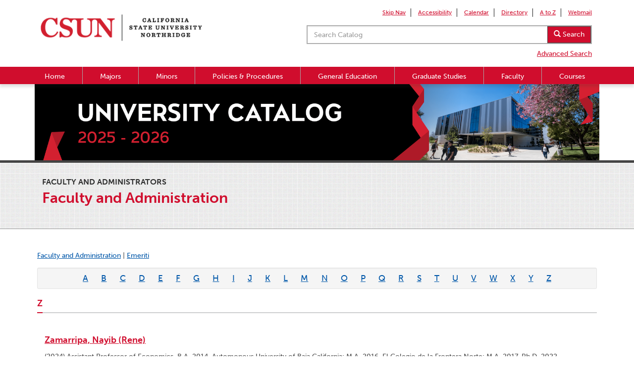

--- FILE ---
content_type: text/html; charset=UTF-8
request_url: https://catalog.csun.edu/faculty/z/
body_size: 9300
content:
<!DOCTYPE html>
<html lang="en">
	<head>
	  <meta name="viewport" content="initial-scale = 1.0,maximum-scale = 1.0" />
	  <meta charset="utf-8"/>
	  <meta name="msvalidate.01" content="F5D407E70DCB74B1DEE5C3274C2EBCF7" />
	  <title>
		Faculty and Administration - Z	  </title>
	  <link rel="stylesheet" type="text/css" href="https://catalog.csun.edu/wp-content/themes/catalogtheme/css/bootstrap.min.css">
	  <link rel="stylesheet" type="text/css" href="https://catalog.csun.edu/wp-content/themes/catalogtheme/style.css">
	  <script type="text/javascript" src="https://catalog.csun.edu/wp-content/themes/catalogtheme/js/jquery-1.11.1.min.js"></script>
	  <script type="text/javascript" src="https://catalog.csun.edu/wp-content/themes/catalogtheme/js/jquery.columnizer.js"></script>
	  <script type="text/javascript" src="https://catalog.csun.edu/wp-content/themes/catalogtheme/js/bootstrap.min.js"></script>
	  <script type="text/javascript" src="//use.typekit.net/gfb2mjm.js"></script>
	  <script  type="text/javascript"> try{Typekit.load();}catch(e){}</script>
	  <link type="text/plain" rel="author" href="https://catalog.csun.edu/humans.txt" />
	  		<link rel="stylesheet" type="text/css" media="print" href="https://catalog.csun.edu/wp-content/themes/catalogtheme/print.css">
	  	  	  <!-- Google Tag Manager -->
<script>(function(w,d,s,l,i){w[l]=w[l]||[];w[l].push({'gtm.start':
new Date().getTime(),event:'gtm.js'});var f=d.getElementsByTagName(s)[0],
j=d.createElement(s),dl=l!='dataLayer'?'&l='+l:'';j.async=true;j.src=
'https://www.googletagmanager.com/gtm.js?id='+i+dl;f.parentNode.insertBefore(j,f);
})(window,document,'script','dataLayer','GTM-WKGXK3W');</script>
<!-- End Google Tag Manager -->

		<meta name='robots' content='max-image-preview:large' />
	<style>img:is([sizes="auto" i], [sizes^="auto," i]) { contain-intrinsic-size: 3000px 1500px }</style>
	<link rel="alternate" type="application/rss+xml" title="CSUN University Catalog &raquo; z Tag Feed" href="https://catalog.csun.edu/directory/z/feed/" />
<script type="text/javascript">
/* <![CDATA[ */
window._wpemojiSettings = {"baseUrl":"https:\/\/s.w.org\/images\/core\/emoji\/16.0.1\/72x72\/","ext":".png","svgUrl":"https:\/\/s.w.org\/images\/core\/emoji\/16.0.1\/svg\/","svgExt":".svg","source":{"concatemoji":"https:\/\/catalog.csun.edu\/wp-includes\/js\/wp-emoji-release.min.js?ver=6.8.3"}};
/*! This file is auto-generated */
!function(s,n){var o,i,e;function c(e){try{var t={supportTests:e,timestamp:(new Date).valueOf()};sessionStorage.setItem(o,JSON.stringify(t))}catch(e){}}function p(e,t,n){e.clearRect(0,0,e.canvas.width,e.canvas.height),e.fillText(t,0,0);var t=new Uint32Array(e.getImageData(0,0,e.canvas.width,e.canvas.height).data),a=(e.clearRect(0,0,e.canvas.width,e.canvas.height),e.fillText(n,0,0),new Uint32Array(e.getImageData(0,0,e.canvas.width,e.canvas.height).data));return t.every(function(e,t){return e===a[t]})}function u(e,t){e.clearRect(0,0,e.canvas.width,e.canvas.height),e.fillText(t,0,0);for(var n=e.getImageData(16,16,1,1),a=0;a<n.data.length;a++)if(0!==n.data[a])return!1;return!0}function f(e,t,n,a){switch(t){case"flag":return n(e,"\ud83c\udff3\ufe0f\u200d\u26a7\ufe0f","\ud83c\udff3\ufe0f\u200b\u26a7\ufe0f")?!1:!n(e,"\ud83c\udde8\ud83c\uddf6","\ud83c\udde8\u200b\ud83c\uddf6")&&!n(e,"\ud83c\udff4\udb40\udc67\udb40\udc62\udb40\udc65\udb40\udc6e\udb40\udc67\udb40\udc7f","\ud83c\udff4\u200b\udb40\udc67\u200b\udb40\udc62\u200b\udb40\udc65\u200b\udb40\udc6e\u200b\udb40\udc67\u200b\udb40\udc7f");case"emoji":return!a(e,"\ud83e\udedf")}return!1}function g(e,t,n,a){var r="undefined"!=typeof WorkerGlobalScope&&self instanceof WorkerGlobalScope?new OffscreenCanvas(300,150):s.createElement("canvas"),o=r.getContext("2d",{willReadFrequently:!0}),i=(o.textBaseline="top",o.font="600 32px Arial",{});return e.forEach(function(e){i[e]=t(o,e,n,a)}),i}function t(e){var t=s.createElement("script");t.src=e,t.defer=!0,s.head.appendChild(t)}"undefined"!=typeof Promise&&(o="wpEmojiSettingsSupports",i=["flag","emoji"],n.supports={everything:!0,everythingExceptFlag:!0},e=new Promise(function(e){s.addEventListener("DOMContentLoaded",e,{once:!0})}),new Promise(function(t){var n=function(){try{var e=JSON.parse(sessionStorage.getItem(o));if("object"==typeof e&&"number"==typeof e.timestamp&&(new Date).valueOf()<e.timestamp+604800&&"object"==typeof e.supportTests)return e.supportTests}catch(e){}return null}();if(!n){if("undefined"!=typeof Worker&&"undefined"!=typeof OffscreenCanvas&&"undefined"!=typeof URL&&URL.createObjectURL&&"undefined"!=typeof Blob)try{var e="postMessage("+g.toString()+"("+[JSON.stringify(i),f.toString(),p.toString(),u.toString()].join(",")+"));",a=new Blob([e],{type:"text/javascript"}),r=new Worker(URL.createObjectURL(a),{name:"wpTestEmojiSupports"});return void(r.onmessage=function(e){c(n=e.data),r.terminate(),t(n)})}catch(e){}c(n=g(i,f,p,u))}t(n)}).then(function(e){for(var t in e)n.supports[t]=e[t],n.supports.everything=n.supports.everything&&n.supports[t],"flag"!==t&&(n.supports.everythingExceptFlag=n.supports.everythingExceptFlag&&n.supports[t]);n.supports.everythingExceptFlag=n.supports.everythingExceptFlag&&!n.supports.flag,n.DOMReady=!1,n.readyCallback=function(){n.DOMReady=!0}}).then(function(){return e}).then(function(){var e;n.supports.everything||(n.readyCallback(),(e=n.source||{}).concatemoji?t(e.concatemoji):e.wpemoji&&e.twemoji&&(t(e.twemoji),t(e.wpemoji)))}))}((window,document),window._wpemojiSettings);
/* ]]> */
</script>
<style id='wp-emoji-styles-inline-css' type='text/css'>

	img.wp-smiley, img.emoji {
		display: inline !important;
		border: none !important;
		box-shadow: none !important;
		height: 1em !important;
		width: 1em !important;
		margin: 0 0.07em !important;
		vertical-align: -0.1em !important;
		background: none !important;
		padding: 0 !important;
	}
</style>
<link rel='stylesheet' id='wp-block-library-css' href='https://catalog.csun.edu/wp-includes/css/dist/block-library/style.min.css?ver=6.8.3' type='text/css' media='all' />
<style id='classic-theme-styles-inline-css' type='text/css'>
/*! This file is auto-generated */
.wp-block-button__link{color:#fff;background-color:#32373c;border-radius:9999px;box-shadow:none;text-decoration:none;padding:calc(.667em + 2px) calc(1.333em + 2px);font-size:1.125em}.wp-block-file__button{background:#32373c;color:#fff;text-decoration:none}
</style>
<style id='global-styles-inline-css' type='text/css'>
:root{--wp--preset--aspect-ratio--square: 1;--wp--preset--aspect-ratio--4-3: 4/3;--wp--preset--aspect-ratio--3-4: 3/4;--wp--preset--aspect-ratio--3-2: 3/2;--wp--preset--aspect-ratio--2-3: 2/3;--wp--preset--aspect-ratio--16-9: 16/9;--wp--preset--aspect-ratio--9-16: 9/16;--wp--preset--color--black: #000000;--wp--preset--color--cyan-bluish-gray: #abb8c3;--wp--preset--color--white: #ffffff;--wp--preset--color--pale-pink: #f78da7;--wp--preset--color--vivid-red: #cf2e2e;--wp--preset--color--luminous-vivid-orange: #ff6900;--wp--preset--color--luminous-vivid-amber: #fcb900;--wp--preset--color--light-green-cyan: #7bdcb5;--wp--preset--color--vivid-green-cyan: #00d084;--wp--preset--color--pale-cyan-blue: #8ed1fc;--wp--preset--color--vivid-cyan-blue: #0693e3;--wp--preset--color--vivid-purple: #9b51e0;--wp--preset--gradient--vivid-cyan-blue-to-vivid-purple: linear-gradient(135deg,rgba(6,147,227,1) 0%,rgb(155,81,224) 100%);--wp--preset--gradient--light-green-cyan-to-vivid-green-cyan: linear-gradient(135deg,rgb(122,220,180) 0%,rgb(0,208,130) 100%);--wp--preset--gradient--luminous-vivid-amber-to-luminous-vivid-orange: linear-gradient(135deg,rgba(252,185,0,1) 0%,rgba(255,105,0,1) 100%);--wp--preset--gradient--luminous-vivid-orange-to-vivid-red: linear-gradient(135deg,rgba(255,105,0,1) 0%,rgb(207,46,46) 100%);--wp--preset--gradient--very-light-gray-to-cyan-bluish-gray: linear-gradient(135deg,rgb(238,238,238) 0%,rgb(169,184,195) 100%);--wp--preset--gradient--cool-to-warm-spectrum: linear-gradient(135deg,rgb(74,234,220) 0%,rgb(151,120,209) 20%,rgb(207,42,186) 40%,rgb(238,44,130) 60%,rgb(251,105,98) 80%,rgb(254,248,76) 100%);--wp--preset--gradient--blush-light-purple: linear-gradient(135deg,rgb(255,206,236) 0%,rgb(152,150,240) 100%);--wp--preset--gradient--blush-bordeaux: linear-gradient(135deg,rgb(254,205,165) 0%,rgb(254,45,45) 50%,rgb(107,0,62) 100%);--wp--preset--gradient--luminous-dusk: linear-gradient(135deg,rgb(255,203,112) 0%,rgb(199,81,192) 50%,rgb(65,88,208) 100%);--wp--preset--gradient--pale-ocean: linear-gradient(135deg,rgb(255,245,203) 0%,rgb(182,227,212) 50%,rgb(51,167,181) 100%);--wp--preset--gradient--electric-grass: linear-gradient(135deg,rgb(202,248,128) 0%,rgb(113,206,126) 100%);--wp--preset--gradient--midnight: linear-gradient(135deg,rgb(2,3,129) 0%,rgb(40,116,252) 100%);--wp--preset--font-size--small: 13px;--wp--preset--font-size--medium: 20px;--wp--preset--font-size--large: 36px;--wp--preset--font-size--x-large: 42px;--wp--preset--spacing--20: 0.44rem;--wp--preset--spacing--30: 0.67rem;--wp--preset--spacing--40: 1rem;--wp--preset--spacing--50: 1.5rem;--wp--preset--spacing--60: 2.25rem;--wp--preset--spacing--70: 3.38rem;--wp--preset--spacing--80: 5.06rem;--wp--preset--shadow--natural: 6px 6px 9px rgba(0, 0, 0, 0.2);--wp--preset--shadow--deep: 12px 12px 50px rgba(0, 0, 0, 0.4);--wp--preset--shadow--sharp: 6px 6px 0px rgba(0, 0, 0, 0.2);--wp--preset--shadow--outlined: 6px 6px 0px -3px rgba(255, 255, 255, 1), 6px 6px rgba(0, 0, 0, 1);--wp--preset--shadow--crisp: 6px 6px 0px rgba(0, 0, 0, 1);}:where(.is-layout-flex){gap: 0.5em;}:where(.is-layout-grid){gap: 0.5em;}body .is-layout-flex{display: flex;}.is-layout-flex{flex-wrap: wrap;align-items: center;}.is-layout-flex > :is(*, div){margin: 0;}body .is-layout-grid{display: grid;}.is-layout-grid > :is(*, div){margin: 0;}:where(.wp-block-columns.is-layout-flex){gap: 2em;}:where(.wp-block-columns.is-layout-grid){gap: 2em;}:where(.wp-block-post-template.is-layout-flex){gap: 1.25em;}:where(.wp-block-post-template.is-layout-grid){gap: 1.25em;}.has-black-color{color: var(--wp--preset--color--black) !important;}.has-cyan-bluish-gray-color{color: var(--wp--preset--color--cyan-bluish-gray) !important;}.has-white-color{color: var(--wp--preset--color--white) !important;}.has-pale-pink-color{color: var(--wp--preset--color--pale-pink) !important;}.has-vivid-red-color{color: var(--wp--preset--color--vivid-red) !important;}.has-luminous-vivid-orange-color{color: var(--wp--preset--color--luminous-vivid-orange) !important;}.has-luminous-vivid-amber-color{color: var(--wp--preset--color--luminous-vivid-amber) !important;}.has-light-green-cyan-color{color: var(--wp--preset--color--light-green-cyan) !important;}.has-vivid-green-cyan-color{color: var(--wp--preset--color--vivid-green-cyan) !important;}.has-pale-cyan-blue-color{color: var(--wp--preset--color--pale-cyan-blue) !important;}.has-vivid-cyan-blue-color{color: var(--wp--preset--color--vivid-cyan-blue) !important;}.has-vivid-purple-color{color: var(--wp--preset--color--vivid-purple) !important;}.has-black-background-color{background-color: var(--wp--preset--color--black) !important;}.has-cyan-bluish-gray-background-color{background-color: var(--wp--preset--color--cyan-bluish-gray) !important;}.has-white-background-color{background-color: var(--wp--preset--color--white) !important;}.has-pale-pink-background-color{background-color: var(--wp--preset--color--pale-pink) !important;}.has-vivid-red-background-color{background-color: var(--wp--preset--color--vivid-red) !important;}.has-luminous-vivid-orange-background-color{background-color: var(--wp--preset--color--luminous-vivid-orange) !important;}.has-luminous-vivid-amber-background-color{background-color: var(--wp--preset--color--luminous-vivid-amber) !important;}.has-light-green-cyan-background-color{background-color: var(--wp--preset--color--light-green-cyan) !important;}.has-vivid-green-cyan-background-color{background-color: var(--wp--preset--color--vivid-green-cyan) !important;}.has-pale-cyan-blue-background-color{background-color: var(--wp--preset--color--pale-cyan-blue) !important;}.has-vivid-cyan-blue-background-color{background-color: var(--wp--preset--color--vivid-cyan-blue) !important;}.has-vivid-purple-background-color{background-color: var(--wp--preset--color--vivid-purple) !important;}.has-black-border-color{border-color: var(--wp--preset--color--black) !important;}.has-cyan-bluish-gray-border-color{border-color: var(--wp--preset--color--cyan-bluish-gray) !important;}.has-white-border-color{border-color: var(--wp--preset--color--white) !important;}.has-pale-pink-border-color{border-color: var(--wp--preset--color--pale-pink) !important;}.has-vivid-red-border-color{border-color: var(--wp--preset--color--vivid-red) !important;}.has-luminous-vivid-orange-border-color{border-color: var(--wp--preset--color--luminous-vivid-orange) !important;}.has-luminous-vivid-amber-border-color{border-color: var(--wp--preset--color--luminous-vivid-amber) !important;}.has-light-green-cyan-border-color{border-color: var(--wp--preset--color--light-green-cyan) !important;}.has-vivid-green-cyan-border-color{border-color: var(--wp--preset--color--vivid-green-cyan) !important;}.has-pale-cyan-blue-border-color{border-color: var(--wp--preset--color--pale-cyan-blue) !important;}.has-vivid-cyan-blue-border-color{border-color: var(--wp--preset--color--vivid-cyan-blue) !important;}.has-vivid-purple-border-color{border-color: var(--wp--preset--color--vivid-purple) !important;}.has-vivid-cyan-blue-to-vivid-purple-gradient-background{background: var(--wp--preset--gradient--vivid-cyan-blue-to-vivid-purple) !important;}.has-light-green-cyan-to-vivid-green-cyan-gradient-background{background: var(--wp--preset--gradient--light-green-cyan-to-vivid-green-cyan) !important;}.has-luminous-vivid-amber-to-luminous-vivid-orange-gradient-background{background: var(--wp--preset--gradient--luminous-vivid-amber-to-luminous-vivid-orange) !important;}.has-luminous-vivid-orange-to-vivid-red-gradient-background{background: var(--wp--preset--gradient--luminous-vivid-orange-to-vivid-red) !important;}.has-very-light-gray-to-cyan-bluish-gray-gradient-background{background: var(--wp--preset--gradient--very-light-gray-to-cyan-bluish-gray) !important;}.has-cool-to-warm-spectrum-gradient-background{background: var(--wp--preset--gradient--cool-to-warm-spectrum) !important;}.has-blush-light-purple-gradient-background{background: var(--wp--preset--gradient--blush-light-purple) !important;}.has-blush-bordeaux-gradient-background{background: var(--wp--preset--gradient--blush-bordeaux) !important;}.has-luminous-dusk-gradient-background{background: var(--wp--preset--gradient--luminous-dusk) !important;}.has-pale-ocean-gradient-background{background: var(--wp--preset--gradient--pale-ocean) !important;}.has-electric-grass-gradient-background{background: var(--wp--preset--gradient--electric-grass) !important;}.has-midnight-gradient-background{background: var(--wp--preset--gradient--midnight) !important;}.has-small-font-size{font-size: var(--wp--preset--font-size--small) !important;}.has-medium-font-size{font-size: var(--wp--preset--font-size--medium) !important;}.has-large-font-size{font-size: var(--wp--preset--font-size--large) !important;}.has-x-large-font-size{font-size: var(--wp--preset--font-size--x-large) !important;}
:where(.wp-block-post-template.is-layout-flex){gap: 1.25em;}:where(.wp-block-post-template.is-layout-grid){gap: 1.25em;}
:where(.wp-block-columns.is-layout-flex){gap: 2em;}:where(.wp-block-columns.is-layout-grid){gap: 2em;}
:root :where(.wp-block-pullquote){font-size: 1.5em;line-height: 1.6;}
</style>
<link rel='stylesheet' id='theme-main-css' href='https://catalog.csun.edu/wp-content/themes/catalogtheme/style.css?ver=1749851268' type='text/css' media='all' />
<script type="text/javascript" src="https://catalog.csun.edu/wp-includes/js/jquery/jquery.min.js?ver=3.7.1" id="jquery-core-js"></script>
<script type="text/javascript" src="https://catalog.csun.edu/wp-includes/js/jquery/jquery-migrate.min.js?ver=3.4.1" id="jquery-migrate-js"></script>
<link rel="https://api.w.org/" href="https://catalog.csun.edu/wp-json/" /><link rel="EditURI" type="application/rsd+xml" title="RSD" href="https://catalog.csun.edu/xmlrpc.php?rsd" />
<link rel='stylesheet' id='daves-wordpress-live-search-css' href='https://catalog.csun.edu/wp-content/plugins/daves-wordpress-live-search/css/daves-wordpress-live-search_custom.css?ver=6.8.3' type='text/css' media='all' />
<style type="text/css">            ul.dwls_search_results {
              width: 352px;
            }
            ul.dwls_search_results li {
              color: #1e1e1e;
              background-color: #f9f9f9;
            }
            .search_footer {
              background-color: #990000;
            }
            .search_footer a,
            .search_footer a:visited {
              color: #ffffff;
            }
            ul.dwls_search_results li a, ul.dwls_search_results li a:visited {
              color: #1e1e1e;
            }
            ul.dwls_search_results li:hover
            {
              background-color: #990000;
            }
            ul.dwls_search_results li {
              border-bottom: 1px solid #949494;
            }</style>
	</head>


	<body class="archive tax-directory term-z term-541 wp-theme-catalogtheme">
	<!-- Google Tag Manager (noscript) -->
<noscript><iframe src="https://www.googletagmanager.com/ns.html?id=GTM-WKGXK3W"
height="0" width="0" style="display:none;visibility:hidden"></iframe></noscript>
<!-- End Google Tag Manager (noscript) -->
		<div id="overflow-wrap">
			<div id="fixbar">
				<div id="mininav">

					<div class="iconblock">
						<a><span id="menuicon" class="glyphicon glyphicon-align-justify"></span>
						</a>
					</div> <!-- end menu iconblock -->

					<div id="neglogo">
						<a href="https://www.csun.edu/">
							<img alt="California State University, Northridge" src="https://catalog.csun.edu/wp-content/themes/catalogtheme/img/negative-logo.png">
						</a>
					</div> <!-- end neglogo -->

					<div class="iconblock">
						<a ><span id="searchicon" class="glyphicon glyphicon-search pull-right"></span></a>
					</div><!-- end search iconblock -->

				</div> <!-- end mininav -->

				<div class="container" id="headerbar">
					<div class="row">

						<div class="col-sm-4 col-lg-4 headerbar-logo">
							<a href="https://www.csun.edu/">
								<img alt="California State University, Northridge" src="https://catalog.csun.edu/wp-content/themes/catalogtheme/img/logo.png" id="logo">
								<img alt="California State University, Northridge" src="https://catalog.csun.edu/wp-content/themes/catalogtheme/img/logo-stacked.png" id="stacked-logo">
							</a>
						</div>

						<div class="col-xs-12 col-sm-8 col-lg-8">

							<div class="row" id="quicklinks-lg">
								<ul class="pull-right">
									<li ><a href="#skipstuff">Skip Nav</a></li>
									<li ><a href="https://www.csun.edu/universal-design-center">Accessibility</a></li>
									<li ><a href="https://www.csun.edu/calendar/">Calendar</a></li>
									<li ><a href="https://www.csun.edu/peoplefinder/">Directory</a></li>
									<li ><a href="https://www.csun.edu/atoz">A to Z</a></li>
									<li ><a href="https://www.csun.edu/it/csun-webmail">Webmail</a></li>
								</ul>
							</div>

							<div id ="search-div" class="hideme clearfix">
								<form class="navbar-form search-form clearfix" role="search" method="get" id="searchform" action="https://catalog.csun.edu/">
									<label for="s">Search Catalog:</label>
									<div id="csunsearch" class="input-group ">
										<input type="text" class="form-control" placeholder="Search Catalog" name="s" id="s" value="" >
										<div class="input-group-btn">
											<button id="searchsubmit" class="btn btn-default" type="submit"><span class="glyphicon glyphicon-search"></span> Search</button>
										</div>
											
									</div>
								</form>
									<div class="row" id="quicklinks">
									<ul class="pull-right">										
									<li ><a href="https://catalog.csun.edu/advanced-search/">Advanced Search</a></li  >												
									</ul>
									</div>
							</div>

						</div>  <!-- end collumn -->
					</div>   <!-- end row -->
				</div> <!-- end container -->
				<div id="csunnav" class="hideme">
					<div class="container clearfix">
					<div class="menu-catalog-menu-container"><ul id="menu-catalog-menu" class="menu"><li id="menu-item-28553" class="menu-item menu-item-type-post_type menu-item-object-page menu-item-home menu-item-28553"><a href="https://catalog.csun.edu/">Home</a></li>
<li id="menu-item-28549" class="menu-item menu-item-type-taxonomy menu-item-object-degree_level menu-item-28549"><a href="https://catalog.csun.edu/programs/major/">Majors</a></li>
<li id="menu-item-28550" class="menu-item menu-item-type-taxonomy menu-item-object-degree_level menu-item-28550"><a href="https://catalog.csun.edu/programs/minor/">Minors</a></li>
<li id="menu-item-28554" class="menu-item menu-item-type-custom menu-item-object-custom menu-item-28554"><a href="https://catalog.csun.edu/policies/alphabetical/">Policies &#038; Procedures</a></li>
<li id="menu-item-28563" class="menu-item menu-item-type-post_type menu-item-object-page menu-item-28563"><a href="https://catalog.csun.edu/general-education/">General Education</a></li>
<li id="menu-item-28564" class="menu-item menu-item-type-post_type menu-item-object-page menu-item-28564"><a href="https://catalog.csun.edu/graduate-studies/">Graduate Studies</a></li>
<li id="menu-item-184663" class="menu-item menu-item-type-post_type menu-item-object-page menu-item-184663"><a href="https://catalog.csun.edu/faculty/">Faculty</a></li>
<li id="menu-item-220008" class="menu-item menu-item-type-post_type menu-item-object-page menu-item-220008"><a href="https://catalog.csun.edu/course-directory/">Courses</a></li>
</ul></div>					</div>
				</div> <!-- end csunnav -->
			</div> <!-- end fixbar -->

			<!-- Banner -->

			
				<div id="full-banner-inner">
					<div class="container hidden-xs">
						<img src="https://catalog.csun.edu/wp-content/themes/catalogtheme/img/2025-26_CSUN_Catalog_Inner_Banner.png" class="img-responsive" alt="UNIVERSITY CATALOG: 2025-2026">
					</div>

					<img class="fit-mobile" src="https://catalog.csun.edu/wp-content/themes/catalogtheme/img/2025-26_CSUN_Catalog_Inner_Banner.png" class="hidden-md hidden-lg hidden-sm" alt="UNIVERSITY CATALOG: 2025-2026">

				</div>

			
			<div id="skipstuff"></div>

	<div class="row" id="subnav-wrap">
		<div class="container">
			<div class="row">
				<div class="col-xs-12 col-sm-12 col-md-12 col-lg-12">
					<div class="section-content page-title-section">
						<span class="dept-title-small">Faculty and Administrators</span>
						<h1 class="prog-title">Faculty and Administration</h1>
					</div>
				</div>
			</div>
		</div>
	</div>

	<div id="main-section"  class = "main">
		<div class="container" id="wrap">
			<div class="row">
				<div class="section-content">
					<div class="col-xs-12">
					<p><a href="/faculty/">Faculty and Administration</a> | <a href="/emeriti/">Emeriti</a></p>
						<div id="direc_nav" class="well well-sm">
							<nav class="center">
															<span class="space_char">
									<a href="https://catalog.csun.edu/faculty/a">A</a>
								</span>
															<span class="space_char">
									<a href="https://catalog.csun.edu/faculty/b">B</a>
								</span>
															<span class="space_char">
									<a href="https://catalog.csun.edu/faculty/c">C</a>
								</span>
															<span class="space_char">
									<a href="https://catalog.csun.edu/faculty/d">D</a>
								</span>
															<span class="space_char">
									<a href="https://catalog.csun.edu/faculty/e">E</a>
								</span>
															<span class="space_char">
									<a href="https://catalog.csun.edu/faculty/f">F</a>
								</span>
															<span class="space_char">
									<a href="https://catalog.csun.edu/faculty/g">G</a>
								</span>
															<span class="space_char">
									<a href="https://catalog.csun.edu/faculty/h">H</a>
								</span>
															<span class="space_char">
									<a href="https://catalog.csun.edu/faculty/i">I</a>
								</span>
															<span class="space_char">
									<a href="https://catalog.csun.edu/faculty/j">J</a>
								</span>
															<span class="space_char">
									<a href="https://catalog.csun.edu/faculty/k">K</a>
								</span>
															<span class="space_char">
									<a href="https://catalog.csun.edu/faculty/l">L</a>
								</span>
															<span class="space_char">
									<a href="https://catalog.csun.edu/faculty/m">M</a>
								</span>
															<span class="space_char">
									<a href="https://catalog.csun.edu/faculty/n">N</a>
								</span>
															<span class="space_char">
									<a href="https://catalog.csun.edu/faculty/o">O</a>
								</span>
															<span class="space_char">
									<a href="https://catalog.csun.edu/faculty/p">P</a>
								</span>
															<span class="space_char">
									<a href="https://catalog.csun.edu/faculty/q">Q</a>
								</span>
															<span class="space_char">
									<a href="https://catalog.csun.edu/faculty/r">R</a>
								</span>
															<span class="space_char">
									<a href="https://catalog.csun.edu/faculty/s">S</a>
								</span>
															<span class="space_char">
									<a href="https://catalog.csun.edu/faculty/t">T</a>
								</span>
															<span class="space_char">
									<a href="https://catalog.csun.edu/faculty/u">U</a>
								</span>
															<span class="space_char">
									<a href="https://catalog.csun.edu/faculty/v">V</a>
								</span>
															<span class="space_char">
									<a href="https://catalog.csun.edu/faculty/w">W</a>
								</span>
															<span class="space_char">
									<a href="https://catalog.csun.edu/faculty/x">X</a>
								</span>
															<span class="space_char">
									<a href="https://catalog.csun.edu/faculty/y">Y</a>
								</span>
															<span class="space_char">
									<a href="https://catalog.csun.edu/faculty/z">Z</a>
								</span>
														</nav>
						</div>
<span class="section-title abc_title"><span><h2 id="index-Z">Z</h2></span></span>						<div class="col-xs-12 col-sm-12 col-md-12 col-lg-12 inner-item clearfix">
							<a class="csun-subhead" href="https://catalog.csun.edu/academics/econ/faculty/zamarripa-nayib-rene/"><h3 class="csun-subhead">Zamarripa, Nayib (Rene)</h3></a>
							<p>(2024) Assistant Professor of Economics. B.A. 2014, Automonous University of Baja California; M.A. 2016, El Colegio de la Frontera Norte; M.A. 2017, Ph.D. 2022, University of Irvine.</p>
						</div>
						<div class="col-xs-12 col-sm-12 col-md-12 col-lg-12 inner-item clearfix">
							<a class="csun-subhead" href="https://catalog.csun.edu/academics/math/faculty/zambom-adriano/"><h3 class="csun-subhead">Zambom, Adriano</h3></a>
							<p>(2018) Associate Professor of Mathematics. B.S. 2006, M.S. 2008, State University of Campinas; Ph.D. 2012, The Pennsylvania State University.</p>
						</div>
						<div class="col-xs-12 col-sm-12 col-md-12 col-lg-12 inner-item clearfix">
							<a class="csun-subhead" href="https://catalog.csun.edu/academics/comp/faculty/zartoshty-bahram/"><h3 class="csun-subhead">Zartoshty, Bahram</h3></a>
							<p>(1998) Lecturer in Computer Science. B.A. 1982, Transylvania University; M.S. 1984, University of Kentucky.</p>
						</div>
						<div class="col-xs-12 col-sm-12 col-md-12 col-lg-12 inner-item clearfix">
							<a class="csun-subhead" href="https://catalog.csun.edu/academics/biol/faculty/zavala-maria-e/"><h3 class="csun-subhead">Zavala, Maria E.</h3></a>
							<p>(1988) Professor of Biology. A.B. 1972, Pomona College; Ph.D. 1978, University of California, Berkeley.</p>
						</div>
						<div class="col-xs-12 col-sm-12 col-md-12 col-lg-12 inner-item clearfix">
							<a class="csun-subhead" href="https://catalog.csun.edu/academics/mgt/faculty/zell-deone/"><h3 class="csun-subhead">Zell, Deone</h3></a>
							<p>(1998) Professor of Management. B.S. 1986, M.A. 1989, Ph.D. 1994, University of California, Los Angeles.</p>
						</div>
						<div class="col-xs-12 col-sm-12 col-md-12 col-lg-12 inner-item clearfix">
							<a class="csun-subhead" href="https://catalog.csun.edu/academics/acct/faculty/zhan-jun/"><h3 class="csun-subhead">Zhan, Jun</h3></a>
							<p>(2015) Associate Professor of Accounting. B.A. 2000, Huazhong University of Science and Technology; M.A. 2003, Wuhan University; Ph.D. 2013, Concordia University.</p>
						</div>
						<div class="col-xs-12 col-sm-12 col-md-12 col-lg-12 inner-item clearfix">
							<a class="csun-subhead" href="https://catalog.csun.edu/academics/phys/faculty/zhang-xu/"><h3 class="csun-subhead">Zhang, Xu</h3></a>
							<p>(2017) Associate Professor of Physics and Astronomy. B.S. 2004, Ph.D. 2009, Tsinghua University.</p>
						</div>
						<div class="col-xs-12 col-sm-12 col-md-12 col-lg-12 inner-item clearfix">
							<a class="csun-subhead" href="https://catalog.csun.edu/academics/som/faculty/zhang-yue/"><h3 class="csun-subhead">Zhang, Yue</h3></a>
							<p>(2001) Professor of Systems and Operations Management. B.S. 1982, East China Institute of Technology; M.S. 1985, Zhejiang University; Ph.D. 1995, Oklahoma State University.</p>
						</div>
						<div class="col-xs-12 col-sm-12 col-md-12 col-lg-12 inner-item clearfix">
							<a class="csun-subhead" href="https://catalog.csun.edu/academics/som/faculty/zhang-ziyang/"><h3 class="csun-subhead">Zhang, Ziyang</h3></a>
							<p>(2025) Assistant Professor of Systems and Operations Management. B.A. 2016, Shanghai University of Political Science and Law; M.A. 2019, University of Florida; Ph.D. 2025, Florida International University.</p>
						</div>
						<div class="col-xs-12 col-sm-12 col-md-12 col-lg-12 inner-item clearfix">
							<a class="csun-subhead" href="https://catalog.csun.edu/academics/blaw/faculty/zheng-suyan/"><h3 class="csun-subhead">Zheng, Suyan</h3></a>
							<p>(2020) Assistant Professor of Business Law. B.S. 2003, Wen Zhou University; M.S. 2009, Wright State University; Ph.D. 2017, University of Cincinnati.</p>
						</div>
						<div class="col-xs-12 col-sm-12 col-md-12 col-lg-12 inner-item clearfix">
							<a class="csun-subhead" href="https://catalog.csun.edu/academics/jour/faculty/zheng-yue/"><h3 class="csun-subhead">Zheng, Yue</h3></a>
							<p>(2016) Associate Professor of Journalism. B.A. 2008, Renmin University of China; M.S. 2012, Iowa State University; Ph.D. 2016, University of South Carolina.</p>
						</div>
						<div class="col-xs-12 col-sm-12 col-md-12 col-lg-12 inner-item clearfix">
							<a class="csun-subhead" href="https://catalog.csun.edu/academics/fin/faculty/zhou-zhong-guo/"><h3 class="csun-subhead">Zhou, Zhong-Guo</h3></a>
							<p>(1998) Professor of Finance, Financial Planning, and Insurance. B.S. 1983, Shanghai University; M.B.A. 1988, Ph.D. 1993, University of California, Riverside.</p>
						</div>
						<div class="col-xs-12 col-sm-12 col-md-12 col-lg-12 inner-item clearfix">
							<a class="csun-subhead" href="https://catalog.csun.edu/academics/eed/faculty/ziolkowska-renee-m/"><h3 class="csun-subhead">Ziolkowska, Renee M.</h3></a>
							<p>(2004) Professor of Elementary Education. B.S. 1990, Saint Joseph&#8217;s University; M.A. 1992, Villanova University; Ed.D. 2002, University of Pennsylvania.</p>
						</div>
						<div class="col-xs-12 col-sm-12 col-md-12 col-lg-12 inner-item clearfix">
							<a class="csun-subhead" href="https://catalog.csun.edu/academics/cecm/faculty/zirakian-tadeh/"><h3 class="csun-subhead">Zirakian, Tadeh</h3></a>
							<p>(2015) Professor of Civil Engineering and Construction Management. B.S. 2002, Azad University; M.S. 2005, Urmia University; Ph.D. 2013, University of California, Los Angeles.</p>
						</div>
						<div class="col-xs-12 col-sm-12 col-md-12 col-lg-12 inner-item clearfix">
							<a class="csun-subhead" href="https://catalog.csun.edu/academics/cjs/faculty/zucker-bruce/"><h3 class="csun-subhead">Zucker, Bruce</h3></a>
							<p>(1997) Professor of Criminology and Justice Studies. B.A. 1989, University of California, Los Angeles; J.D. 1993, Loyola Law School.</p>
						</div>
					</div>
				</div>
			</div>
		</div>
	</div>

		<a href="#skipstuff" class="top-link hidden-xs" onclick="$('html,body').animate({scrollTop:0},'slow');return false;">
			<div id="to_top">
				<span class="glyphicon glyphicon-chevron-up" aria-hidden="true"></span>Top
			</div>
		</a>
		<div id="footer">
			<div id="outside-footer" class="row">
				<div class="container">
					<div class="row">
						<div class="col-xs-12 col-sm-6 col-md-6 col-lg-6 footpad clearfix">
							<div class="footbox">
								<p>View Catalog Archives, Degree Road Maps and external resources here: </p>
								<div class="btnbox">
									<span class="redbtn"><a href="https://catalog.csun.edu/resources">Resources</a></span>
								</div>
							</div>
						</div>
						<!--
						<div class="col-xs-12 col-sm-6 col-md-4 col-lg-4 footpad clearfix">
							<div class="footbox">
								<p>Was this site helpful to you? <br>Let us know:</p>
								<div class="btnbox">
									<form action="https://catalog.csun.edu/feedback" method="get">
									<input type="hidden" name="referer-url" value="/faculty/z/" />
									<input class="redbtn" type="submit" value="Feedback" />
									</form>
								</div>
							</div>
						</div>
					-->
						<div class="col-xs-12 col-sm-12 col-md-6 col-lg-6 footpad clearfix">
							<div class="footbox noborder">
								<span class="bold">California State University, Northridge</span>
								<span>18111 Nordhoff Street, Northridge, CA 91330</span>
								<span>Phone: (818) 677-1200 | <a class="red" href="https://www.csun.edu/contact/">Contact Us</a></span>
								<span class="bold"><a class="red" href="https://www.csun.edu">www.csun.edu</a></span>
							</div>
						</div>
					</div>	<!-- end row -->
				</div> <!-- end container -->
			</div>
			<div class="row linksrow">
				<div class="container">
					<div class="col-xs-12 col-sm-12 col-md-12 col-lg-12 footerlinks">
						<a href="https://www.csun.edu/emergency">Emergency Information</a>
						<a href="https://www.calstate.edu/">California State University</a>
						<a href="https://www.csun.edu/sites/default/files/900-12.pdf">Terms and Conditions for Use (pdf)</a>
						<a href="https://www.csun.edu/afvp/university-policies-procedures ">University Policies &amp; Procedures</a>
						<a href="https://www.csun.edu/it/information-security/resources/document-viewers">Document Reader</a>
					</div>
				</div>
			</div>
			<div id="lastrow">
			</div>
		</div>
		</div> <!-- overflow-wrap end -->
		<script type="text/javascript" src="https://catalog.csun.edu/wp-content/themes/catalogtheme/js/custom.js"></script>
		<script type="text/javascript" src="https://catalog.csun.edu/wp-content/themes/catalogtheme/js/respond.min.js"></script>
		<script type="text/javascript" src="https://catalog.csun.edu/wp-content/themes/catalogtheme/js/respond.matchmedia.addListener.min.js"></script>
		<script type="text/javascript" src="//use.typekit.net/gfb2mjm.js"></script>
		<script type="text/javascript">try{Typekit.load();}catch(e){}</script>
		<script type="speculationrules">
{"prefetch":[{"source":"document","where":{"and":[{"href_matches":"\/*"},{"not":{"href_matches":["\/wp-*.php","\/wp-admin\/*","\/wp-content\/uploads\/*","\/wp-content\/*","\/wp-content\/plugins\/*","\/wp-content\/themes\/catalogtheme\/*","\/*\\?(.+)"]}},{"not":{"selector_matches":"a[rel~=\"nofollow\"]"}},{"not":{"selector_matches":".no-prefetch, .no-prefetch a"}}]},"eagerness":"conservative"}]}
</script>
<script type="text/javascript" src="https://catalog.csun.edu/wp-includes/js/underscore.min.js?ver=1.13.7" id="underscore-js"></script>
<script type="text/javascript" id="daves-wordpress-live-search-js-extra">
/* <![CDATA[ */
var DavesWordPressLiveSearchConfig = {"resultsDirection":"down","showThumbs":"false","showExcerpt":"false","showMoreResultsLink":"false","minCharsToSearch":"1","xOffset":"0","yOffset":"0","blogURL":"https:\/\/catalog.csun.edu","ajaxURL":"https:\/\/catalog.csun.edu\/wp-admin\/admin-ajax.php","viewMoreText":"View more results","outdatedJQuery":"Dave's WordPress Live Search requires jQuery 1.2.6 or higher. WordPress ships with current jQuery versions. But if you are seeing this message, it's likely that another plugin is including an earlier version.","resultTemplate":"<ul id=\"dwls_search_results\" class=\"search_results dwls_search_results\" role=\"presentation\" aria-hidden=\"true\">\n<input type=\"hidden\" name=\"query\" value=\"<%- resultsSearchTerm %>\" \/>\n<% _.each(searchResults, function(searchResult, index, list) { %>\n        <%\n        \/\/ Thumbnails\n        if(DavesWordPressLiveSearchConfig.showThumbs == \"true\" && searchResult.attachment_thumbnail) {\n                liClass = \"post_with_thumb\";\n        }\n        else {\n                liClass = \"\";\n        }\n        %>\n        <li class=\"daves-wordpress-live-search_result <%- liClass %> '\">\n        <% if(DavesWordPressLiveSearchConfig.showThumbs == \"true\" && searchResult.attachment_thumbnail) { %>\n                <img src=\"<%= searchResult.attachment_thumbnail %>\" class=\"post_thumb\" \/>\n        <% } %>\n\n        <a href=\"<%= searchResult.permalink %>\" class=\"daves-wordpress-live-search_title\"><%= searchResult.post_title %><\/a>\n\n        <% if(searchResult.post_price !== undefined) { %>\n                <p class=\"price\"><%- searchResult.post_price %><\/p>\n        <% } %>\n\n        <% if(DavesWordPressLiveSearchConfig.showExcerpt == \"true\" && searchResult.post_excerpt) { %>\n                <p class=\"excerpt clearfix\"><%= searchResult.post_excerpt %><\/p>\n        <% } %>\n\n        <% if(e.displayPostMeta) { %>\n                <p class=\"meta clearfix daves-wordpress-live-search_author\" id=\"daves-wordpress-live-search_author\">Posted by <%- searchResult.post_author_nicename %><\/p><p id=\"daves-wordpress-live-search_date\" class=\"meta clearfix daves-wordpress-live-search_date\"><%- searchResult.post_date %><\/p>\n        <% } %>\n        <div class=\"clearfix\"><\/div><\/li>\n<% }); %>\n\n<% if(searchResults[0].show_more !== undefined && searchResults[0].show_more && DavesWordPressLiveSearchConfig.showMoreResultsLink == \"true\") { %>\n        <div class=\"clearfix search_footer\"><a href=\"<%= DavesWordPressLiveSearchConfig.blogURL %>\/?s=<%-  resultsSearchTerm %>\"><%- DavesWordPressLiveSearchConfig.viewMoreText %><\/a><\/div>\n<% } %>\n\n<\/ul>"};
/* ]]> */
</script>
<script type="text/javascript" src="https://catalog.csun.edu/wp-content/plugins/daves-wordpress-live-search/js/daves-wordpress-live-search.min.js?ver=6.8.3" id="daves-wordpress-live-search-js"></script>
<script type="text/javascript" src="https://catalog.csun.edu/wp-content/plugins/daves-wordpress-live-search/js/excanvas.compiled.js?ver=6.8.3" id="excanvas-js"></script>
<script type="text/javascript" src="https://catalog.csun.edu/wp-content/plugins/daves-wordpress-live-search/js/spinners.min.js?ver=6.8.3" id="spinners-js"></script>
	<script>(function(){function c(){var b=a.contentDocument||a.contentWindow.document;if(b){var d=b.createElement('script');d.innerHTML="window.__CF$cv$params={r:'9bdc545bebf62780',t:'MTc2ODM4NTI3OS4wMDAwMDA='};var a=document.createElement('script');a.nonce='';a.src='/cdn-cgi/challenge-platform/scripts/jsd/main.js';document.getElementsByTagName('head')[0].appendChild(a);";b.getElementsByTagName('head')[0].appendChild(d)}}if(document.body){var a=document.createElement('iframe');a.height=1;a.width=1;a.style.position='absolute';a.style.top=0;a.style.left=0;a.style.border='none';a.style.visibility='hidden';document.body.appendChild(a);if('loading'!==document.readyState)c();else if(window.addEventListener)document.addEventListener('DOMContentLoaded',c);else{var e=document.onreadystatechange||function(){};document.onreadystatechange=function(b){e(b);'loading'!==document.readyState&&(document.onreadystatechange=e,c())}}}})();</script></body>
</html>
